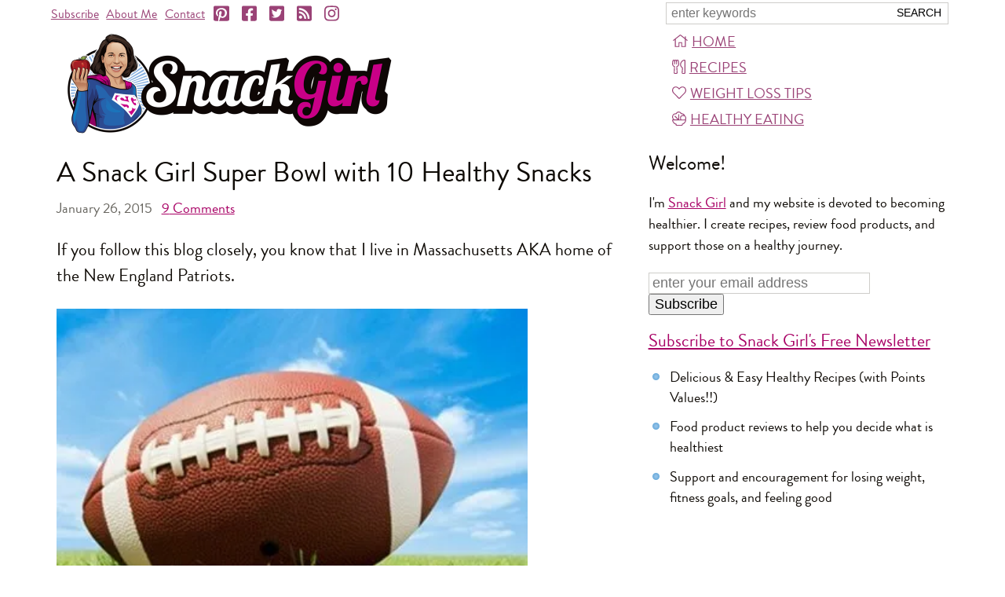

--- FILE ---
content_type: text/html; charset=utf-8
request_url: https://snack-girl.com/snack/snack-girl-super-bowl/
body_size: 7142
content:
<!DOCTYPE html><html lang="en-US"><head><meta charset="UTF-8"><title>10 Healthy Super Bowl Snacks</title><meta name="viewport" content="width=device-width,initial-scale=1"><link rel="apple-touch-icon" href="https://s9g.us/img/snackgirl_160.jpg" sizes="160x160" type="image/jpeg"><link rel="icon" href="https://s9g.us/img/snackgirl_160.jpg" sizes="160x160" type="image/jpeg"><link rel="icon" href="https://s9g.us/img/snackgirl_160.webp" sizes="160x160" type="image/webp"><style>@font-face{font-family:"Brandon Grotesque";src:local("Brandon Grotesque Regular"),url(/font/brandon_reg.woff2) format("woff2"),url(/font/brandon_reg.woff) format("woff");font-weight:400;font-style:normal;font-display:swap}@font-face{font-family:"Brandon Grotesque";src:local("Brandon Grotesque Regular Italic"),url(/font/brandon_reg_it.woff2) format("woff2"),url(/font/brandon_reg_it.woff) format("woff");font-weight:400;font-style:italic;font-display:swap}@font-face{font-family:"Brandon Grotesque";src:local("Brandon Grotesque Bold"),url(/font/brandon_bld.woff2) format("woff2"),url(/font/brandon_bld.woff) format("woff");font-weight:700;font-style:normal;font-display:swap}@font-face{font-family:"Brandon Grotesque";src:local("Brandon Grotesque Bold Italic"),url(/font/brandon_bld_it.woff2) format("woff2"),url(/font/brandon_bld_it.woff) format("woff");font-weight:700;font-style:italic;font-display:swap}html{font-family:"Brandon Grotesque",Arial,sans-serif;font-size:22px}body{margin:0;text-align:center;color:#0f0b06}#page,header{max-width:1160px}#page{margin:0 auto 120px;text-align:left;position:relative}header{width:100%;font-size:16px}.a,a,a:link,a:visited{color:#a80065;text-decoration:underline}main{float:left;max-width:62%;margin:0 338px 0 1%}#main2,.print main{float:none;max-width:none;margin:0 .636em}@media (max-width:660px){#main2,main{float:none;max-width:none;margin:0 14px}}svg{height:1em;width:1em}</style><link rel="preload" as="style" href="https://s9g.us/css/f,f.css"/><script type="text/javascript" async="async" data-noptimize="1" data-cfasync="false" src="//scripts.mediavine.com/tags/snack-girl.js"></script><link rel="alternate" type="application/rss+xml" href="https://feeds.feedburner.com/snack_girl" title="Snack Girl RSS Feed"><meta name="keywords" content="healthy super bowl snacks, appetizers"><meta name="description" content="If you follow this blog closely, you know that I live in Massachusetts AKA home of the New England Patriots...."><meta name="title" content="A Snack Girl Super Bowl with 10 Healthy Snacks"><link rel="image_src" href="https://s9g.us/m/o/footballb.390.jpg"><meta property="og:site_name" content="Snack Girl" /><!--[if lt IE 9]><script>'article aside footer header main nav section time'.replace(/\w+/g,function(n){document.createElement(n)});</script><![endif]--></head><body class="" itemscope itemtype="http://schema.org/WebPage"><div id="page"><header itemscope itemtype="http://schema.org/WebSite"><meta itemprop="name" content="Snack Girl"><meta itemprop="url" content="https://snack-girl.com/"><form id="fq" action="/search" method="get" itemProp="potentialAction" itemscope itemtype="http://schema.org/SearchAction"><meta itemprop="target" content="https://snack-girl.com/search?q={q}"><input type="text" name="q" id="sq" itemprop="query-input" aria-label="Search Snack-Girl.com" placeholder="enter keywords" required><input type="submit" value="Search"></form><nav id="links" itemscope itemtype="http://schema.org/Organization"><span class="t"><a href="/subscribe/">Subscribe</a><a href="/a/about/">About Me</a><a href="/contact/">Contact</a></span><a href="https://pinterest.com/snackgirl" target="s" itemprop="sameAs" aria-label="Pinterest"><svg><use xlink:href="/s.svg#ps"></use></svg></a><a href="https://www.facebook.com/SnackGirl" target="s" itemprop="sameAs" aria-label="Facebook"><svg><use xlink:href="/s.svg#fs"></use></svg></a><a href="https://twitter.com/Snack_Girl_" target="s" itemprop="sameAs" aria-label="Twitter"><svg><use xlink:href="/s.svg#ts"></use></svg></a><a href="https://feeds.feedburner.com/snack_girl" target="s" itemprop="sameAs" aria-label="RSS"><svg><use xlink:href="/s.svg#r"></use></svg></a><a href="https://instagram.com/snackgirllisa/" target="s" itemprop="sameAs" aria-label="Instagram"><svg><use xlink:href="/s.svg#i"></use></svg></a></nav><nav id="menu"><a href="/" id="mh"><svg><use xlink:href="/s.svg#h"></use></svg>Home</a><a href="/recipes/" id="mr"><svg><use xlink:href="/s.svg#u"></use></svg>Recipes</a><a href="/a/weight-loss-tips/" id="mw"><svg><use xlink:href="/s.svg#l"></use></svg>Weight Loss Tips</a><a href="/healthy-packaged-snacks/" id="mp"><svg><use xlink:href="/s.svg#s"></use></svg>Healthy Eating</a></nav><a id="more" href="/">Menu</a><a href="/"><picture id="logo"><source srcset="https://s9g.us/img/snackgirl.png 2x" type="image/png"><img src="https://s9g.us/img/snackgirl.425.png" width="425" height="138" alt="Snack Girl"><picture></a></header><main><article itemprop="mainEntity" itemscope itemtype="http://schema.org/BlogPosting"><link itemprop="mainEntityOfPage" href="https://snack-girl.com/snack/snack-girl-super-bowl/"><meta itemprop="author" content="Snack Girl"><meta itemprop="name" content="10 Healthy Super Bowl Snacks"><meta itemprop="description" content="If you follow this blog closely, you know that I live in Massachusetts AKA home of the New England Patriots...."><section itemprop="articleBody" class="article"><h1 itemprop="headline">A Snack Girl Super Bowl with 10 Healthy Snacks</h1><h4 class="date"><meta itemprop="datePublished" content="2015-01-26T08:00:00+00:00"><meta itemprop="dateModified" content="2015-01-28T12:53:29.497299+00:00">January 26, 2015 &nbsp; <a href="#comments"><span itemprop="commentCount">9</span> Comments</a></h4><p>If you follow this blog closely, you know that I live in Massachusetts AKA home of the New England Patriots.</p><div class="lgimg"><picture><source srcset="https://s9g.us/m/o/footballb.390.webp 390w,https://s9g.us/m/o/footballb.360.webp 360w" type="image/webp"><source srcset="https://s9g.us/m/o/footballb.390.jpg 390w,https://s9g.us/m/o/footballb.360.jpg 360w" type="image/jpeg"><img src="https://s9g.us/m/o/footballb.390.jpg" width="600" height="400" loading="lazy" itemprop="image" alt="10 Healthy Super Bowl Snacks"></picture><meta itemprop="thumbnailUrl" content="https://s9g.us/m/o/footballb.360.jpg"></div><p>Yes, my dear readers, I have a team in the Super Bowl and I am getting fired up for my party.  In honor of the game, we usually pick up an ice cream cake in the shape of a football because it makes us laugh.</p><p>I will not be ordering Dominos or buffalo chicken wings because I am Snack Girl.  If Snack Girl can’t figure out party snacks for football watching – who can?</p><p>Ordinarily, I do not watch TV and eat because it leads to not paying any attention of how many forkfuls I have put in my mouth.  The plan is to have enough healthy stuff so that the many forkfuls doesn’t add up to much.</p><p><b>What do you serve for the Super Bowl?</b></p><ol><li><a href="/snack/three-layer-dip/" title="Three Layer Bean Dip"><picture><source srcset="https://s9g.us/m/o/threelayerbeandipb.240.webp 240w,https://s9g.us/m/o/threelayerbeandipb.120.webp 120w" type="image/webp"><source srcset="https://s9g.us/m/o/threelayerbeandipb.240.jpg 240w,https://s9g.us/m/o/threelayerbeandipb.120.jpg 120w" type="image/jpeg"><img src="https://s9g.us/m/o/threelayerbeandipb.120.jpg" width="120" height="80" loading="lazy" alt=""></picture></a> <a href="/snack/three-layer-dip/">Three Layer Bean Dip: Because Three is Faster Than Seven</a></li><li><a href="/snack/buffalo-chicken-dip/" title="Buffalo Chicken Dip"><picture><source srcset="https://s9g.us/m/o/buffalodipb.240.webp 240w,https://s9g.us/m/o/buffalodipb.120.webp 120w" type="image/webp"><source srcset="https://s9g.us/m/o/buffalodipb.240.jpg 240w,https://s9g.us/m/o/buffalodipb.120.jpg 120w" type="image/jpeg"><img src="https://s9g.us/m/o/buffalodipb.120.jpg" width="120" height="80" loading="lazy" alt=""></picture></a> <a href="/snack/buffalo-chicken-dip/">Love Buffalo Chicken Wings?  A Dip That Will Satisfy</a></li><li><a href="/snack/chili-lime-popcorn-recipe/" title="Chili Lime Popcorn"><picture><source srcset="https://s9g.us/m/o/chililimepopcornb.240.webp 240w,https://s9g.us/m/o/chililimepopcornb.120.webp 120w" type="image/webp"><source srcset="https://s9g.us/m/o/chililimepopcornb.240.jpg 240w,https://s9g.us/m/o/chililimepopcornb.120.jpg 120w" type="image/jpeg"><img src="https://s9g.us/m/o/chililimepopcornb.120.jpg" width="120" height="80" loading="lazy" alt=""></picture></a> <a href="/snack/chili-lime-popcorn-recipe/">Give Your Popcorn A South Of The Border Spin</a></li><li><a href="/snack/carrot-fries-recipe/" title="Carrot Fries Recipe"><picture><source srcset="https://s9g.us/m/o/carrotfriesb.240.webp 240w,https://s9g.us/m/o/carrotfriesb.120.webp 120w" type="image/webp"><source srcset="https://s9g.us/m/o/carrotfriesb.240.jpg 240w,https://s9g.us/m/o/carrotfriesb.120.jpg 120w" type="image/jpeg"><img src="https://s9g.us/m/o/carrotfriesb.120.jpg" width="120" height="80" loading="lazy" alt=""></picture></a> <a href="/snack/carrot-fries-recipe/">An Entire Serving of “Fries” for 133 Calories  </a></li><li><a href="/snack/mini-mac-and-cheese/" title="Mini Mac and Cheese"><picture><source srcset="https://s9g.us/m/o/minimaccheeseb.240.webp 240w,https://s9g.us/m/o/minimaccheeseb.120.webp 120w" type="image/webp"><source srcset="https://s9g.us/m/o/minimaccheeseb.240.jpg 240w,https://s9g.us/m/o/minimaccheeseb.120.jpg 120w" type="image/jpeg"><img src="https://s9g.us/m/o/minimaccheeseb.120.jpg" width="120" height="80" loading="lazy" alt=""></picture></a> <a href="/snack/mini-mac-and-cheese/">Meet Mini Mac and Cheese Bites: The Best Way to Enjoy Pasta</a></li><li><a href="/snack/deviled-eggs/" title="Deviled Eggs Recipe"><picture><source srcset="https://s9g.us/m/o/angeleggsb.240.webp 240w,https://s9g.us/m/o/angeleggsb.120.webp 120w" type="image/webp"><source srcset="https://s9g.us/m/o/angeleggsb.240.jpg 240w,https://s9g.us/m/o/angeleggsb.120.jpg 120w" type="image/jpeg"><img src="https://s9g.us/m/o/angeleggsb.120.jpg" width="120" height="80" loading="lazy" alt="angeledeggsb"></picture></a> <a href="/snack/deviled-eggs/">Lighten The Devil In These Eggs</a></li><li><a href="/snack/light-jalapeno-poppers/" title="Light Jalapeno Poppers"><picture><source srcset="https://s9g.us/m/o/jalapenopoppersb.240.webp 240w,https://s9g.us/m/o/jalapenopoppersb.120.webp 120w" type="image/webp"><source srcset="https://s9g.us/m/o/jalapenopoppersb.240.jpg 240w,https://s9g.us/m/o/jalapenopoppersb.120.jpg 120w" type="image/jpeg"><img src="https://s9g.us/m/o/jalapenopoppersb.120.jpg" width="120" height="80" loading="lazy" alt=""></picture></a> <a href="/snack/light-jalapeno-poppers/">Makeover This Favorite Bar Food</a></li><li><a href="/snack/buffalo-cauliflower/" title="Buffalo Cauliflower"><picture><source srcset="https://s9g.us/m/o/buffalocauliflowerb.240.webp 240w,https://s9g.us/m/o/buffalocauliflowerb.120.webp 120w" type="image/webp"><source srcset="https://s9g.us/m/o/buffalocauliflowerb.240.jpg 240w,https://s9g.us/m/o/buffalocauliflowerb.120.jpg 120w" type="image/jpeg"><img src="https://s9g.us/m/o/buffalocauliflowerb.120.jpg" width="120" height="80" loading="lazy" alt=""></picture></a> <a href="/snack/buffalo-cauliflower/">A Buffalo Cauliflower Recipe For The Snack Girl Recipe Swap</a></li><li><a href="/snack/spicy-roasted-chickpeas/" title="Spicy Roasted Chickpeas"><picture><source srcset="https://s9g.us/m/o/roastedchickpeasb.240.webp 240w,https://s9g.us/m/o/roastedchickpeasb.120.webp 120w" type="image/webp"><source srcset="https://s9g.us/m/o/roastedchickpeasb.240.jpg 240w,https://s9g.us/m/o/roastedchickpeasb.120.jpg 120w" type="image/jpeg"><img src="https://s9g.us/m/o/roastedchickpeasb.120.jpg" width="120" height="80" loading="lazy" alt="Spicy Roasted Chickpeas"></picture></a> <a href="/snack/spicy-roasted-chickpeas/">Turn Dull Beans Into A Potato Chip Replacement</a></li><li><a href="/snack/buffalo-chicken-meatballs/" title="Buffalo Chicken Meatballs"><picture><source srcset="https://s9g.us/m/o/buffalomeatballsb.240.webp 240w,https://s9g.us/m/o/buffalomeatballsb.120.webp 120w" type="image/webp"><source srcset="https://s9g.us/m/o/buffalomeatballsb.240.jpg 240w,https://s9g.us/m/o/buffalomeatballsb.120.jpg 120w" type="image/jpeg"><img src="https://s9g.us/m/o/buffalomeatballsb.120.jpg" width="120" height="80" loading="lazy" alt=""></picture></a> <a href="/snack/buffalo-chicken-meatballs/">Buffalo Chicken Meatballs</a></li></ol></section><h4 class="share"><b>Share!</b>&nbsp;<a href="https://pinterest.com/pin/create/button/?url=https%3A//snack-girl.com/snack/snack-girl-super-bowl/&amp;media=https://s9g.us/m/o/footballb.390.jpg&amp;description=A%20Snack%20Girl%20Super%20Bowl%20with%2010%20Healthy%20Snacks" target="s"><svg><use xlink:href="/s.svg#p"></use></svg>Pin</a>
<a href="https://www.facebook.com/share.php?u=https%3A//snack-girl.com/snack/snack-girl-super-bowl/&amp;t=A%20Snack%20Girl%20Super%20Bowl%20with%2010%20Healthy%20Snacks" target="s"><svg><use xlink:href="/s.svg#f"></use></svg>Facebook</a>
<a href="mailto:?subject=A%20Snack%20Girl%20Super%20Bowl%20with%2010%20Healthy%20Snacks&amp;body=A%20Snack%20Girl%20Super%20Bowl%20with%2010%20Healthy%20Snacks%0D%0A%0D%0AIf%20you%20follow%20this%20blog%20closely%2C%20you%20know%20that%20I%20live%20in%20Massachusetts%20AKA%20home%20of%20the%20New%20England%20Patriots....%0D%0A%0D%0Ahttps%3A//snack-girl.com/snack/snack-girl-super-bowl/"><svg><use xlink:href="/s.svg#e"></use></svg>Email</a></h4><hr><h4><strong>Get Free Email Updates! <a href="/subscribe/?c=s">Yes please!</a></strong></h4><hr><section id="comments"><h4>9 Comments:</h4><div class="comment" itemprop="comment" itemscope itemtype="http://schema.org/Comment"><blockquote itemprop="text"><p>I love a good deviled egg! Mine don&#x27;t have toooo much mayo, plus some healthy horseradish:) <a href="https://scrumptiousgruel.wordpress.com/2013/07/25/you-an-never-have-too-many/" rel="nofollow" target="_blank">https://scrumptiousgruel.wordpress.com/2013/07/25/you-an-ne…</a></p></blockquote><p class="by"><span itemprop="author">Ellen</span><meta itemprop="dateCreated" content="2015-01-26T11:30:12.572393+00:00"></p></div><div class="comment" itemprop="comment" itemscope itemtype="http://schema.org/Comment"><blockquote itemprop="text"><p>If anyone (else) has had trouble getting the shells off very fresh eggs, I have discovered that steaming them for 20 minutes instead of boring them somehow makes that easier.</p></blockquote><p class="by"><span itemprop="author">Jennie</span><meta itemprop="dateCreated" content="2015-01-26T12:03:59.694853+00:00"></p></div><div class="comment" itemprop="comment" itemscope itemtype="http://schema.org/Comment"><blockquote itemprop="text"><p>hummus with veggies, smoky black bean dip (using turkey bacon), turkey vegetable soup,potato skins w/ crab, roasted almonds, Julia Child&#x27;s ratatouille, focaccia,fruit salad, deviled eggs,hot chocolate,fruit water, beer and wine.I have to cook for 50 people since it is also hubby&#x27;s 50th b-day! Any volunteers out there?</p></blockquote><p class="by"><span itemprop="author">Debbie</span><meta itemprop="dateCreated" content="2015-01-26T12:09:32.798737+00:00"></p></div><div class="comment" itemprop="comment" itemscope itemtype="http://schema.org/Comment"><blockquote itemprop="text"><p>Turkey Taco Chili - also does great double duty on nachos!</p></blockquote><p class="by"><span itemprop="author">Jennifer Y-T</span><meta itemprop="dateCreated" content="2015-01-26T13:32:46.344074+00:00"></p></div><div class="comment" itemprop="comment" itemscope itemtype="http://schema.org/Comment"><blockquote itemprop="text"><p>I have to confess I strongly dislike football!  (and wrestling, boxing and bull-fighting)  I have been cornered into many a SB Sunday where I just managed to enjoy the sociable aspect only, usually in the kitchen. Now I&#x27;m in a place where I don&#x27;t do even that anymore. However I enjoy healthy snacking and will be using many of your great recipes, esp cauliflower buffalo wings. We had those among our holiday snacks and they were a hit!  :)</p></blockquote><p class="by"><span itemprop="author">Barb L</span><meta itemprop="dateCreated" content="2015-01-26T14:35:49.982918+00:00"></p></div><div class="comment" itemprop="comment" itemscope itemtype="http://schema.org/Comment"><blockquote itemprop="text"><p>GO PATS!!  I too live in MA and will rooting for the Pats this Sunday.  However, I really haven&#x27;t given a single thought to game day treats.  I was planning on just watching at a family member&#x27;s house but I was just invited over to a party, so now I&#x27;m thinking about what to bring.  YIKES!  I think I&#x27;ll be taking a closer look at your recipes this week.  Unfortunately for me (and the rest of the Northeast), right now I&#x27;m more concerned with the Blizzard making it&#x27;s way up the coast today than thinking about food for the Superbowl.  I&#x27;m hoping that the grocery stores have a chance to restock after the run on supplies for the Blizzard.  Should be a great week!  NOT!</p></blockquote><p class="by"><span itemprop="author">Janet</span><meta itemprop="dateCreated" content="2015-01-26T15:34:51.737456+00:00"></p></div><div class="comment" itemprop="comment" itemscope itemtype="http://schema.org/Comment"><blockquote itemprop="text"><p>GO SEAHAWKS!!!!  I&#x27;ll be doing a tex-mex dip which is similar to your three layer dip, and possibly use some of your suggestions for other goodies!  Again, GO HAWKS! :)</p></blockquote><p class="by"><span itemprop="author">Sophie</span><meta itemprop="dateCreated" content="2015-01-26T18:08:56.244687+00:00"></p></div><div class="comment" itemprop="comment" itemscope itemtype="http://schema.org/Comment"><blockquote itemprop="text"><p>I will be using some of your recipes as we cheer the Seahawks on to a win, here west of Seattle!</p></blockquote><p class="by"><span itemprop="author">Joanne</span><meta itemprop="dateCreated" content="2015-01-27T01:39:54.025488+00:00"></p></div><div class="comment" itemprop="comment" itemscope itemtype="http://schema.org/Comment"><blockquote itemprop="text"><p>I am a bad girl I will be making my own healthy baked wings.  I think that is better then fried, dipped and re-fried wings most places have today. I also will have some hummus and baby carrots.  YUM!</p></blockquote><p class="by"><span itemprop="author">Tanya</span><meta itemprop="dateCreated" content="2015-01-27T02:52:31.220405+00:00"></p></div><hr><form id="cform" action="/post_comment/" method="post"><h4>Add a comment:</h4><input type="hidden" name="s" value="cKmSa_Lt" id="id_s"><input type="hidden" name="target_type" value="post" id="id_target_type"><input type="hidden" name="target_name" value="snack-girl-super-bowl" id="id_target_name"><input type="hidden" name="sh" value="ac6d0d5a91d92fedbd9ec9fea5dc2d53f0ad7b5c" id="id_sh"><p><label for="id_name">Name</label> <span class="help">(required)</span><br><input type="text" name="name" size="35" maxlength="50" required aria-describedby="id_name_helptext" id="id_name"></p><p><label for="id_email">Email</label> <span class="help">(required, never published)</span><br><input type="email" name="email" size="35" maxlength="200" required aria-describedby="id_email_helptext" id="id_email"></p><p><label for="id_text">Comment</label><br><textarea name="text" cols="49" rows="5" maxlength="3000" required id="id_text"></textarea></p><p><input type="checkbox" name="send_replies" class="checkbox" id="id_send_replies"> <label for="id_send_replies">Email me when there are new comments</label></p><p><input type="submit" name="post" value="Submit Comment"></p></form></section></article></main><aside><h2>Welcome!</h2><p>I'm <a href="/a/about/">Snack Girl</a> and my website is devoted to becoming healthier. I create recipes, review food products, and support those on a healthy journey.</p><form action="/subscribe/?c=g" method="POST" id="fsw"><input type="email" id="sw" name="email" aria-label="Enter your email address" placeholder="enter your email address" size="25"><input type="submit" value="Subscribe"></form><div id="sidebar_atf_target"></div><h3><a href="/subscribe/?c=pp">Subscribe to Snack Girl's Free Newsletter</a></h3><ul><li>Delicious &amp; Easy Healthy Recipes (with Points Values!!)</li><li>Food product reviews to help you decide what is healthiest</li><li>Support and encouragement for losing weight, fitness goals, and feeling good</li></ul><div id="sidebar_btf_target"></div></aside><hr><footer><a href="/">home</a><br><a href="/a/about/">about me</a><br><a href="/subscribe/">subscribe</a><br><a href="/contact/">contact me</a><br><a href="/snack/">all posts</a><br><a href="/a/comment-policy/">comment policy</a><br><a href="/a/privacy-policy/">privacy policy</a><br><a href="/a/legal/">copyright notice</a></footer><p class="copy">&copy; 2026 Snack-Girl.com</p><div id="modal_subscribe" class="modal" style="display:none;"><form action="/subscribe/?c=msf" method="POST"><a href="#" class="close closex">X</a><h3><a href="/subscribe/?c=ms">Subscribe to Snack Girl’s Newsletter!</a></h3><p>Join over 20,000 subscribers who get the latest from Snack Girl - healthy &amp; EASY recipes, supportive weight loss advice, packaged food buying tips, and more!</p><p><input id="sm" aria-label="Enter your email address" placeholder="enter your email address" maxlength="200" type="email" name="email" size="35"><input type="submit" class="button" value="Subscribe"></p><p>We will never sell or rent your email address to anyone. <a href="/subscribe/?c=ms2">More Info</a>, <a href="/a/privacy-policy/">Privacy Policy</a></p></form></div></div><script async src="https://ajax.googleapis.com/ajax/libs/jquery/3.4.1/jquery.min.js"></script><script async src="/js/d,c.js"></script><link rel="stylesheet" type="text/css" href="https://s9g.us/css/f,f.css"/><script>window.dataLayer=window.dataLayer||[];function gtag(){dataLayer.push(arguments);}gtag('js',new Date());gtag('config','G-793WQQK210');var _qevents=_qevents||[];_qevents.push({qacct:'p-4cLHbTKHcJV8Y'});</script><script async src="https://www.googletagmanager.com/gtag/js?id=G-793WQQK210"></script><script async src="https://edge.quantserve.com/quant.js"></script><noscript><div style="display:none;"><img src="https://pixel.quantserve.com/pixel/p-4cLHbTKHcJV8Y.gif" height="1" width="1" alt=""></div></noscript></body></html>